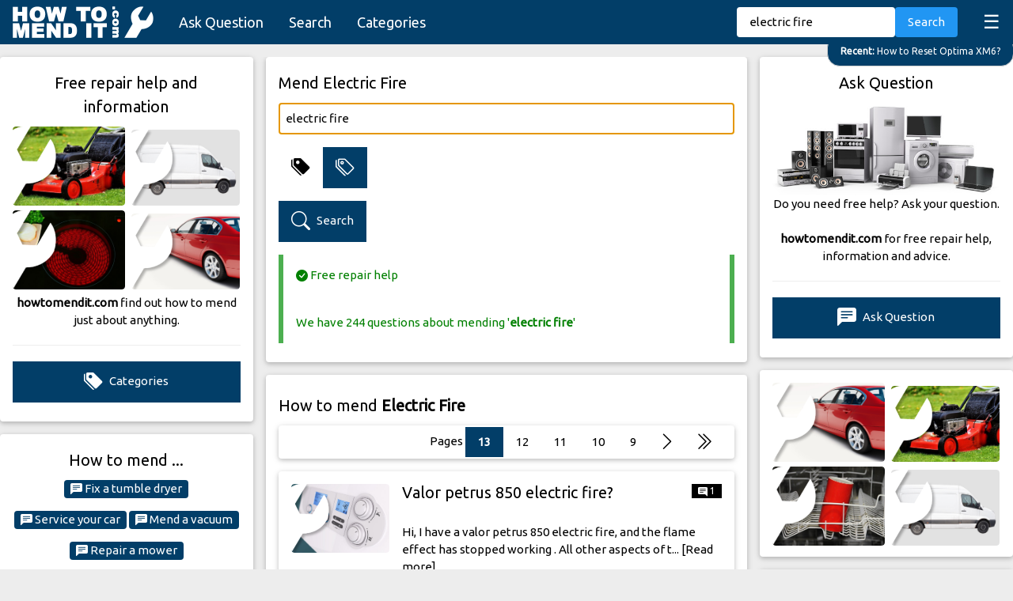

--- FILE ---
content_type: text/html; charset=UTF-8
request_url: https://howtomendit.com/search?keywords=electric+fire
body_size: 67456
content:




<!DOCTYPE html>
<html lang="en-GB">

<head>
    <title>electric fire - how to mend it .com</title>
    <meta name="keywords" content="mend electric fire,fix electric fire">
    <meta name="description" content="Get free repair help for electric fire - Find out how to mend it for free.">
    <meta charset="UTF-8">
    <meta name="viewport" content="width=device-width, initial-scale=1">
    <meta name="robots" content="index,follow">
    <link rel="stylesheet" href="css/w3.css">
    <link rel="stylesheet" href="css/style.css">
    <link rel="stylesheet" href="https://fonts.googleapis.com/css?family=Ubuntu&display=swap">
    <link rel="stylesheet" href="https://cdn.jsdelivr.net/npm/bootstrap-icons@1.10.5/font/bootstrap-icons.css">
    <link rel="canonical" href="https://howtomendit.com/search?keywords=electric+fire">    
    <script src='https://www.google.com/recaptcha/api.js' async defer></script>
    <script src="https://code.jquery.com/jquery-3.4.1.min.js"
        integrity="sha256-CSXorXvZcTkaix6Yvo6HppcZGetbYMGWSFlBw8HfCJo=" crossorigin="anonymous"></script>
    <script async src="https://pagead2.googlesyndication.com/pagead/js/adsbygoogle.js?client=ca-pub-2239394643468116"
     crossorigin="anonymous"></script>
</head>

<body>

    <div id="navBar" class="w3-bar w3-theme-d2" style="position: sticky; top:0; z-index: 100; height:56px;">
    <a href="." class="w3-bar-item w3-button w3-hover-white"><img src="images/logo_howtomendit.png" height="40" alt="how to mend it"></a>
    <div style="padding-top:7px;">
        <a href="askquestion" class="w3-bar-item w3-button w3-large w3-hide-medium w3-hide-small">Ask Question</a>
        <a href="search" class="w3-bar-item w3-button w3-large w3-hide-medium w3-hide-small">Search</a>
        <a href="categories" class="w3-bar-item w3-button w3-large w3-hide-medium w3-hide-small">Categories</a>
        <a href="javascript:void(0)" class="w3-bar-item w3-button w3-right w3-xlarge"
            style="transform: translateY(-5px);" onclick="funcMenuListClick()">&#9776;</a>
        <div class="w3-right w3-hide-medium w3-hide-large" style="transform: translateY(2px);">
            <a href="askquestion" class="w3-bar-item w3-button w3-medium" style="transform: translateY(-7px);"><i class="bi bi-plus-lg"></i></a>
            <a href="search" class="w3-bar-item w3-button w3-medium" style="transform: translateY(-7px);"><i class="bi bi-search"></i></a>
        </div>
    </div>
    <!-- Search -->
    <div class="w3-bar-item w3-right w3-hide-small" style="transform: translateY(-6px);">
        <form method="post" action="search" id="navSearch">
            <input type="text" class="w3-bar-item w3-input w3-round" style="width:200px" placeholder="Find make model"
                id="txtKeywords" name="txtKeywords" value="electric fire">
            <button id="btnSearch" type="submit" class="w3-bar-item w3-button w3-blue w3-round">Search</button>
        </form>
    </div>
</div>

<!-- Latest Question Tag. Latest question if new enough, or random one from last five -->

    <a href='answers?id=523322' class='w3-animate-top' id='tagLatest'><div class='w3-theme-d2 w3-right-align w3-round-xlarge w3-padding w3-hover-text-red w3-border' style='position:fixed; max-width: 95%; right:-1px; transform: translateY(-12px); z-index:10; white-space: nowrap; overflow: hidden; text-overflow: ellipsis;'>
    <small><strong>Recent: </strong>How to Reset Optima XM6?</small>
    </div></a>
    
<script>
    //Show hide tagLatest when scrolling
    $(document).scroll(function() {
        var y = $(this).scrollTop();
        if (y < 100 && $('#navLst').is(':visible')==false) $('#tagLatest').fadeIn();
        if (y > 100 && $('#tagLatest').is(':visible')) $('#tagLatest').fadeOut();
    });
</script>


<div id="navLst" class="w3-bar-block w3-theme-d2 w3-hide">
    <a href="." class="w3-bar-item w3-button w3-large">Home</a>
    <a href="askquestion" class="w3-bar-item w3-button w3-large"><strong>Ask Question</strong></a>
    <a href="search" class="w3-bar-item w3-button w3-large">Search</a>
    <a href="categories" class="w3-bar-item w3-button w3-large">Categories</a>
    <a href="mostrecent" class="w3-bar-item w3-button w3-large">Most Recent</a>
    <a href="unanswered" class="w3-bar-item w3-button w3-large">Unanswered</a>
    <a href="help" class="w3-bar-item w3-button w3-large">Help</a>
</div>


<!-- Menu List Button -->
<script>
    function funcMenuListClick() {
        var x = document.getElementById("navLst");
        if (x.className.indexOf("w3-show") == -1) {
            x.className += " w3-show";
            if ($('#tagLatest').is(':visible')==true) {$('#tagLatest').fadeOut();}
            $("html, body").animate({ scrollTop: 0 }, "slow");
        } else {
            if ($(this).scrollTop()==0) $('#tagLatest').fadeIn();
            x.className = x.className.replace(" w3-show", "");
            $("html, body").animate({ scrollTop: 0 }, "slow");
        }
    }
</script>


<!-- Google tag (gtag.js) -->
<script async src="https://www.googletagmanager.com/gtag/js?id=G-THK48FYBXZ"></script>
<script>
  window.dataLayer = window.dataLayer || [];
  function gtag(){dataLayer.push(arguments);}
  gtag('js', new Date());

  gtag('config', 'G-THK48FYBXZ');
</script>



    <!-- Page -->
    <div class="w3-row w3-margin-top w3-content">
        <!-- Left -->
        <div class="w3-quarter">
            <!-- About -->
            <div class="w3-card-2 w3-white w3-round w3-margin-bottom w3-hide-small">
                <div class="w3-padding w3-center">
                    <h2 class='w3-center'>Free repair help and information</h2>
        <div class='w3-cell-row' style='margin-top:8px;'>
            <div class='w3-cell'>
                <a href='questions?id=38' >
                    <div class='cat-image-wrapper'>
                        <img class='cat-image w3-image' src='images/category/0038.jpg' alt='Mend Garden Tools, Lawn Mowers'>
                    </div>
                </a>
            </div>
            <div style='width:8px;'></div>
            <div class='w3-cell'>
                <a href='questions?id=15'>
                    <div class='cat-image-wrapper'>
                        <img class='cat-image w3-image' src='images/category/0015.jpg' alt='Mend Vehicles, Vans'>
                    </div>
                </a>
            </div>
        </div>
        <div class='w3-cell-row' style='margin-top:-0px;'>
            <div class='w3-cell'>
                <a href='questions?id=56'>
                    <div class='cat-image-wrapper'>
                        <img class='cat-image w3-image' src='images/category/0056.jpg' alt='Mend Kitchen Appliances, Electric Cookers'>
                    </div>
                </a>
            </div>
            <div style='width:8px;'></div>
            <div class='w3-cell'>
                <a href='questions?id=6'>
                    <div class='cat-image-wrapper'>
                        <img class='cat-image w3-image' src='images/category/0006.jpg' alt='Mend Vehicles, Cars'>
                    </div>
                </a>
            </div>
        </div>                    <strong>howtomendit.com</strong> find out how to mend just about anything.
                    <hr>
                    <a href="categories" class="w3-button w3-theme-d2 w3-margin-bottom w3-block"><i
                            class="bi bi-tags-fill"></i> Categories</a>
                </div>
            </div>
            <!-- Popular -->
            <div class="w3-card-2 w3-white w3-round w3-margin-bottom w3-hide-small">
                <div class="w3-padding w3-center">
                    <h4 class="w3-center">How to mend ...</h4>
                    <a class='w3-tag w3-round w3-theme-d2 w3-hover-red w3-margin-bottom' href='questions?id=34'><i
                class='bi bi-chat-left-text-fill'></i> Fix a tumble dryer</a>
        <a class='w3-tag w3-round w3-theme-d2 w3-hover-red w3-margin-bottom' href='questions?id=6'><i
                class='bi bi-chat-left-text-fill'></i> Service your car</a>
        <a class='w3-tag w3-round w3-theme-d2 w3-hover-red w3-margin-bottom' href='questions?id=35'><i
                class='bi bi-chat-left-text-fill'></i> Mend a vacuum</a>
        <a class='w3-tag w3-round w3-theme-d2 w3-hover-red w3-margin-bottom' href='questions?id=38'><i
                class='bi bi-chat-left-text-fill'></i> Repair a mower</a>
        <a class='w3-tag w3-round w3-theme-d2 w3-hover-red w3-margin-bottom' href='questions?id=53'><i
                class='bi bi-chat-left-text-fill'></i> Fix my dishwasher</a>
        <a class='w3-tag w3-round w3-theme-d2 w3-hover-red w3-margin-bottom' href='questions?id=23'><i
                class='bi bi-chat-left-text-fill'></i> Mend your TV</a>                </div>
            </div>
            <!-- Latest Questions -->
            <div class="w3-card-2 w3-white w3-round w3-hide-small w3-margin-bottom">
                <div class="w3-padding">
                    <h4 class="w3-center">Latest Questions</h4>
                    
        <a href='answers?id=523322'>
            <div class='w3-card-2 w3-white w3-round w3-margin-bottom w3-hover-pale-red'>
                <div class='w3-row-padding w3-stretch'>
                    <div class='w3-col s3 w3-margin-bottom w3-margin-top'>
                        <div class='cat-image-wrapper'>
                            <img class='cat-image w3-image' src='images/category/0128.jpg' alt='Mend Security Systems, Home Alarm Systems'>
                        </div>
                    </div>
                    <div class='w3-col s9 w3-margin-top w3-margin-bottom' style='word-wrap: break-word;'>
                        <span class='w3-tag w3-small w3-right' style='max-height:18px !important'></span>
                        <span class='w3-tag w3-red w3-small w3-right'>Recent</span>
                        <h4 style='transform: translateY(-14px);'>How to Reset Optima XM6?</h4>
                        How do you reset the optima xm6 alarm, i know this is done by shorting out 2 terminals on the main board but i... [Read more]
                    </div>
                </div>
            </div>
        </a>
        
        <a href='answers?id=523321'>
            <div class='w3-card-2 w3-white w3-round w3-margin-bottom w3-hover-pale-red'>
                <div class='w3-row-padding w3-stretch'>
                    <div class='w3-col s3 w3-margin-bottom w3-margin-top'>
                        <div class='cat-image-wrapper'>
                            <img class='cat-image w3-image' src='images/category/0056.jpg' alt='Mend Kitchen Appliances, Electric Cookers'>
                        </div>
                    </div>
                    <div class='w3-col s9 w3-margin-top w3-margin-bottom' style='word-wrap: break-word;'>
                        <span class='w3-tag w3-small w3-right' style='max-height:18px !important'></span>
                        <span class='w3-tag w3-red w3-small w3-right'></span>
                        <h4 style='transform: translateY(-14px);'>Replacement cooktop?</h4>
                        i need to replace my delongi ceramic cooktop due to storm damage. It also has the words euro kera on cooktop. ... [Read more]
                    </div>
                </div>
            </div>
        </a>
        
        <a href='answers?id=523320'>
            <div class='w3-card-2 w3-white w3-round w3-margin-bottom w3-hover-pale-red'>
                <div class='w3-row-padding w3-stretch'>
                    <div class='w3-col s3 w3-margin-bottom w3-margin-top'>
                        <div class='cat-image-wrapper'>
                            <img class='cat-image w3-image' src='images/category/0020.jpg' alt='Mend cordless handset screen'>
                        </div>
                    </div>
                    <div class='w3-col s9 w3-margin-top w3-margin-bottom' style='word-wrap: break-word;'>
                        <span class='w3-tag w3-small w3-right' style='max-height:18px !important'></span>
                        <span class='w3-tag w3-red w3-small w3-right'></span>
                        <h4 style='transform: translateY(-14px);'>Fix blank screen in cordless hand set CLP99483?</h4>
                        fix blank screen in at&t clp99483

                    </div>
                </div>
            </div>
        </a>
                            <a href="categories" class="w3-button w3-theme-d2 w3-margin-bottom w3-block"><i
                            class="bi bi-tags-fill"></i> Categories</a>
                </div>
            </div>
        </div>


        <!-- Middle -->
        <div class="w3-half">
            <div class="w3-row">
                <div class="w3-rest">
                    <!-- Search Form -->
                    <div class="w3-card-2 w3-white w3-round w3-margin-bottom w3-margin-left w3-margin-right my-midcol">
                        <div class="w3-padding w3-display-container">
                            <script>
	$(document).ready(function(){
    	$("#frmSearch #txtKeywords").focus();

		
        //Show Category Selector
        $("#frmSearch #btnTags").click(function(e) {
			$("#frmSearch #btnTags").addClass("w3-theme-d2");
			$("#frmSearch #btnClearTags").removeClass("w3-theme-d2");
			$("#divOptions").show();
        });


		//Hide Category Selector
        $("#frmSearch #btnClearTags").click(function(e) {
			$("#cat").val(0);
			$("#selCategory").attr('cat-id',"0");
			$("#selCategory #btnDrop cat").text("Search all categories");
			$("#divOptions #chkAnswered").prop("checked", false);
			$("#frmSearch #btnTags").removeClass("w3-theme-d2");
			$("#frmSearch #btnClearTags").addClass("w3-theme-d2");
            $("#divOptions").hide();
        });


		//Show Options if value
		if ($("#selCategory").attr('cat-id')>0) {
			$("#frmSearch #btnTags").addClass("w3-theme-d2");
			$("#frmSearch #btnClearTags").removeClass("w3-theme-d2");
			$("#divOptions").show();
		}


		//Set correct state on Answered Checkbox (and show)	
		if ($("#divOptions #chkAnswered").data('state')==1) {
			$("#divOptions #chkAnswered").prop("checked", true);
			$("#frmSearch #btnTags").addClass("w3-theme-d2");
			$("#frmSearch #btnClearTags").removeClass("w3-theme-d2");
			$("#divOptions").show();
		}


    	//Form Search Submit button pressed
    	$("#frmSearch").submit(function(e) {
    		$("#cat").val($("#selCategory").attr('cat-id'));
			$("#lblHeading").text("Search");
    		$("#divStatement").hide();
    		$("#divSpinner").attr("hidden",false);
    	});


		//Show spinner when navBar Search, pagination, or Make is clicked
		$("#navBar #btnSearch, #divPagination a, #lstMake a").click(function(e) {
    		$("#divSpinner").attr("hidden",false);
		});
		

        //Auto select category based upon keywords entered
		var timeout = null;
		$("#frmSearch #txtKeywords").keyup( function(){
		    $("#divStatement").fadeOut();
            if ($("#selCategory").attr('cat-id')!=0) return; //Don't change selection if user has already made a selection
            clearTimeout(timeout);
		    timeout = setTimeout(function() {
				$txtKeywords=$("#frmSearch #txtKeywords").val();
				$.post("frm_common/get_category.php", { txtKeywords: $txtKeywords }, function(rtn) {
                    if (rtn) {
						$("#frmSearch #btnTags").addClass("w3-theme-d2");
						$("#frmSearch #btnClearTags").removeClass("w3-theme-d2");
						$("#selCategory #btnDrop cat").text($("#selCategory .w3-bar-item[id="+rtn+"]").text().substring($("#selCategory .w3-bar-item[id="+rtn+"]").text().indexOf(", ")+2, 100));
                        $("#selCategory").attr('cat-id',rtn);
						$("#divOptions").attr("hidden",false);
                    }
				});
		    }, 1000)
		});

	});
</script>


<h2 id="lblHeading">Mend Electric Fire</h2>
<form method="post" action="search" id="frmSearch">
    <input type="text" id="txtKeywords" name="txtKeywords" class="w3-input w3-border w3-round w3-margin-bottom" style="" placeholder="Enter make model and fault" value="electric fire">
    <i id="btnTags" class="bi bi-tags-fill w3-button" style="font-size:24px"></i><i id="btnClearTags" class="bi bi-tags w3-button w3-theme-d2" style="font-size:24px"></i>
		<div id="divOptions" class="w3-margin-bottom" hidden>
			In Category:<br>
			<script>
    // Dropdown
    function dropFunction() {
        var x = document.getElementById("myDIV");
        if (x.className.indexOf("w3-show") == -1) {
            x.className += " w3-show";
        } else {
            x.className = x.className.replace(" w3-show", "");
        }
    }

    // Filter
    function filterFunction() {
    var input, filter, ul, li, a, i;
    input = document.getElementById("myInput");
    filter = input.value.toUpperCase();
    div = document.getElementById("myDIV");
    a = div.getElementsByTagName("a");
    for (i = 0; i < a.length; i++) {
        txtValue = a[i].textContent || a[i].innerText;
        if (txtValue.toUpperCase().indexOf(filter) > -1) {
        a[i].style.display = "";
        } else {
        a[i].style.display = "none";
        }
    }
    }
</script>


<script>
    $(document).ready(function() {

        //Dropdown button clicked
        $("#selCategory #btnDrop").click(function(e){
            $("#myInput").focus();
            e.stopPropagation();
        });

        //List item clicked
        $("#selCategory a").click(function(e){
            e.preventDefault();
            $("#btnDrop cat").text($(this).text().substring($(this).text().indexOf(", ")+2, 100));
            $("#selCategory").attr('cat-id',$(this).attr("id"));
            dropFunction();
        });


        //Keypress
        $("#selCategory, #selCategory #myInput").keyup(function(e){
            //Enter key pressed when control has focus
            if(e.which == 13){
                dropFunction();
                $("#myInput").focus();
            }
        });
});
</script>



            <div id='selCategory' class='w3-dropdown-click' tabindex='-1' cat-id='' style='width:100%; max-width: 420px;'>
                <div id='btnDrop' class='w3-button w3-theme-d2' onclick='dropFunction()' tabindex='0' style='width:100%; max-width: 420px; text-align: left;'><cat>Search all categories</cat> <i
                    class='bi bi-caret-down-fill w3-large w3-right'></i></div>
                <div class='w3-dropdown-content w3-bar-block w3-card w3-light-grey' id='myDIV'>
                    <input class='w3-input w3-padding' type='text' placeholder='Search...' id='myInput' tabindex='0' onkeyup='filterFunction()'>
                    <div style='height: 300px; overflow-y: scroll;' tabindex='0'>
                    <a class='w3-bar-item w3-button w3-large' href='#' id='64'>Audio, Audio Systems</a><a class='w3-bar-item w3-button w3-large' href='#' id='27'>Audio, Cassette Players</a><a class='w3-bar-item w3-button w3-large' href='#' id='26'>Audio, CD Players</a><a class='w3-bar-item w3-button w3-large' href='#' id='54'>Audio, In-Car Audio</a><a class='w3-bar-item w3-button w3-large' href='#' id='28'>Audio, Minidisc Players</a><a class='w3-bar-item w3-button w3-large' href='#' id='25'>Audio, MP3 Players</a><a class='w3-bar-item w3-button w3-large' href='#' id='41'>Bathroom Appliances, Baths and Showers</a><a class='w3-bar-item w3-button w3-large' href='#' id='155'>Bathroom Appliances, Electric Shavers/Razors</a><a class='w3-bar-item w3-button w3-large' href='#' id='156'>Bathroom Appliances, Electric Toothbrushes</a><a class='w3-bar-item w3-button w3-large' href='#' id='157'>Bathroom Appliances, Hair Straighteners</a><a class='w3-bar-item w3-button w3-large' href='#' id='82'>Bathroom Appliances, Hairdryers</a><a class='w3-bar-item w3-button w3-large' href='#' id='129'>Boats, Powerboats</a><a class='w3-bar-item w3-button w3-large' href='#' id='130'>Boats, Yachts</a><a class='w3-bar-item w3-button w3-large' href='#' id='79'>Breakables, Chinaware and Porcelain</a><a class='w3-bar-item w3-button w3-large' href='#' id='78'>Breakables, Glassware</a><a class='w3-bar-item w3-button w3-large' href='#' id='162'>Breakables, Jewellery</a><a class='w3-bar-item w3-button w3-large' href='#' id='9'>Cameras, Digital Cameras</a><a class='w3-bar-item w3-button w3-large' href='#' id='10'>Cameras, Film Cameras</a><a class='w3-bar-item w3-button w3-large' href='#' id='11'>Cameras, Video Cameras</a><a class='w3-bar-item w3-button w3-large' href='#' id='50'>Cameras, Webcams</a><a class='w3-bar-item w3-button w3-large' href='#' id='125'>Clocks and Watches, Wall Clocks</a><a class='w3-bar-item w3-button w3-large' href='#' id='123'>Clocks and Watches, Wrist Watches</a><a class='w3-bar-item w3-button w3-large' href='#' id='87'>Clothing, General Clothing</a><a class='w3-bar-item w3-button w3-large' href='#' id='138'>Clothing, Shoes</a><a class='w3-bar-item w3-button w3-large' href='#' id='51'>Computers, Computer Hardware</a><a class='w3-bar-item w3-button w3-large' href='#' id='132'>Computers, Computer Monitors</a><a class='w3-bar-item w3-button w3-large' href='#' id='4'>Computers, Desktop PCs</a><a class='w3-bar-item w3-button w3-large' href='#' id='3'>Computers, Notebooks/Laptop PCs</a><a class='w3-bar-item w3-button w3-large' href='#' id='52'>Computers, Printers</a><a class='w3-bar-item w3-button w3-large' href='#' id='7'>Computers, Scanners</a><a class='w3-bar-item w3-button w3-large' href='#' id='2'>Computers, Tablet PCs</a><a class='w3-bar-item w3-button w3-large' href='#' id='1'>Computers, Virus Removal</a><a class='w3-bar-item w3-button w3-large' href='#' id='105'>Cooling, Dehumidifiers</a><a class='w3-bar-item w3-button w3-large' href='#' id='104'>Cooling, Electric Fans</a><a class='w3-bar-item w3-button w3-large' href='#' id='103'>Cooling, Portable Air Conditioners</a><a class='w3-bar-item w3-button w3-large' href='#' id='161'>D.I.Y, D.I.Y Tools</a><a class='w3-bar-item w3-button w3-large' href='#' id='14'>D.I.Y, Decorating</a><a class='w3-bar-item w3-button w3-large' href='#' id='122'>D.I.Y, Gardening</a><a class='w3-bar-item w3-button w3-large' href='#' id='46'>D.I.Y, General D.I.Y</a><a class='w3-bar-item w3-button w3-large' href='#' id='135'>D.I.Y, Lighting</a><a class='w3-bar-item w3-button w3-large' href='#' id='141'>D.I.Y, Plumbing</a><a class='w3-bar-item w3-button w3-large' href='#' id='111'>D.I.Y, Roofing</a><a class='w3-bar-item w3-button w3-large' href='#' id='134'>D.I.Y, Switches and Sockets</a><a class='w3-bar-item w3-button w3-large' href='#' id='102'>D.I.Y, Toilets</a><a class='w3-bar-item w3-button w3-large' href='#' id='42'>D.I.Y, Windows and Doors</a><a class='w3-bar-item w3-button w3-large' href='#' id='150'>Furnishings, Blinds</a><a class='w3-bar-item w3-button w3-large' href='#' id='149'>Furnishings, Curtains</a><a class='w3-bar-item w3-button w3-large' href='#' id='151'>Furnishings, Laminate Flooring</a><a class='w3-bar-item w3-button w3-large' href='#' id='154'>Furniture, Cabinets and Cupboards</a><a class='w3-bar-item w3-button w3-large' href='#' id='112'>Furniture, Chairs</a><a class='w3-bar-item w3-button w3-large' href='#' id='137'>Furniture, Garden Furniture</a><a class='w3-bar-item w3-button w3-large' href='#' id='147'>Furniture, Kitchen Units</a><a class='w3-bar-item w3-button w3-large' href='#' id='114'>Furniture, Tables</a><a class='w3-bar-item w3-button w3-large' href='#' id='63'>Garden Tools, Chainsaws</a><a class='w3-bar-item w3-button w3-large' href='#' id='62'>Garden Tools, Grass Trimmers</a><a class='w3-bar-item w3-button w3-large' href='#' id='61'>Garden Tools, Hedge Trimmers</a><a class='w3-bar-item w3-button w3-large' href='#' id='152'>Garden Tools, Irrigation Systems</a><a class='w3-bar-item w3-button w3-large' href='#' id='38'>Garden Tools, Lawn Mowers</a><a class='w3-bar-item w3-button w3-large' href='#' id='74'>Heating, Convector Heaters</a><a class='w3-bar-item w3-button w3-large' href='#' id='72'>Heating, Fan Heaters</a><a class='w3-bar-item w3-button w3-large' href='#' id='45'>Heating, Home Heating Systems</a><a class='w3-bar-item w3-button w3-large' href='#' id='73'>Heating, Oil Filled Radiators</a><a class='w3-bar-item w3-button w3-large' href='#' id='158'>Household Appliances, Knitting Machines</a><a class='w3-bar-item w3-button w3-large' href='#' id='92'>Household Appliances, Sewing Machines</a><a class='w3-bar-item w3-button w3-large' href='#' id='165'>Household Appliances, Stairlifts</a><a class='w3-bar-item w3-button w3-large' href='#' id='94'>Household Appliances, Steam Cleaners</a><a class='w3-bar-item w3-button w3-large' href='#' id='70'>Household Appliances, Steam Irons</a><a class='w3-bar-item w3-button w3-large' href='#' id='34'>Household Appliances, Tumble Dryers</a><a class='w3-bar-item w3-button w3-large' href='#' id='35'>Household Appliances, Vacuum Cleaners</a><a class='w3-bar-item w3-button w3-large' href='#' id='40'>Household Appliances, Washing Machines</a><a class='w3-bar-item w3-button w3-large' href='#' id='96'>Kitchen Appliances, Blenders/Mixers</a><a class='w3-bar-item w3-button w3-large' href='#' id='88'>Kitchen Appliances, Breadmakers</a><a class='w3-bar-item w3-button w3-large' href='#' id='95'>Kitchen Appliances, Coffee Machines</a><a class='w3-bar-item w3-button w3-large' href='#' id='164'>Kitchen Appliances, Cooker Hoods</a><a class='w3-bar-item w3-button w3-large' href='#' id='53'>Kitchen Appliances, Dishwashers</a><a class='w3-bar-item w3-button w3-large' href='#' id='56'>Kitchen Appliances, Electric Cookers</a><a class='w3-bar-item w3-button w3-large' href='#' id='60'>Kitchen Appliances, Electric Kettles</a><a class='w3-bar-item w3-button w3-large' href='#' id='86'>Kitchen Appliances, Food Processors</a><a class='w3-bar-item w3-button w3-large' href='#' id='58'>Kitchen Appliances, Freezers</a><a class='w3-bar-item w3-button w3-large' href='#' id='98'>Kitchen Appliances, Fryers</a><a class='w3-bar-item w3-button w3-large' href='#' id='57'>Kitchen Appliances, Gas Cookers</a><a class='w3-bar-item w3-button w3-large' href='#' id='97'>Kitchen Appliances, Juicers</a><a class='w3-bar-item w3-button w3-large' href='#' id='76'>Kitchen Appliances, Microwaves</a><a class='w3-bar-item w3-button w3-large' href='#' id='59'>Kitchen Appliances, Refrigerators</a><a class='w3-bar-item w3-button w3-large' href='#' id='71'>Kitchen Appliances, Toasters</a><a class='w3-bar-item w3-button w3-large' href='#' id='143'>Kitchen Appliances, Waste Disposal Units</a><a class='w3-bar-item w3-button w3-large' href='#' id='80'>Leisure Equipment, Bicycles</a><a class='w3-bar-item w3-button w3-large' href='#' id='159'>Leisure Equipment, Camping Equipment</a><a class='w3-bar-item w3-button w3-large' href='#' id='145'>Leisure Equipment, Fishing Gear</a><a class='w3-bar-item w3-button w3-large' href='#' id='81'>Leisure Equipment, Gym/Fitness Equipment</a><a class='w3-bar-item w3-button w3-large' href='#' id='148'>Leisure Equipment, Skiing Gear</a><a class='w3-bar-item w3-button w3-large' href='#' id='160'>Leisure Equipment, Sports Equipment</a><a class='w3-bar-item w3-button w3-large' href='#' id='115'>Memory, Memory Cards</a><a class='w3-bar-item w3-button w3-large' href='#' id='119'>Memory, USB Pen Drives</a><a class='w3-bar-item w3-button w3-large' href='#' id='108'>Musical Instruments, Drums</a><a class='w3-bar-item w3-button w3-large' href='#' id='142'>Musical Instruments, Flutes</a><a class='w3-bar-item w3-button w3-large' href='#' id='106'>Musical Instruments, Guitars</a><a class='w3-bar-item w3-button w3-large' href='#' id='139'>Musical Instruments, Pianos</a><a class='w3-bar-item w3-button w3-large' href='#' id='107'>Musical Instruments, Violins</a><a class='w3-bar-item w3-button w3-large' href='#' id='144'>Navigation, Satellite Navigation</a><a class='w3-bar-item w3-button w3-large' href='#' id='121'>Office Appliances, Cash Registers</a><a class='w3-bar-item w3-button w3-large' href='#' id='163'>Office Appliances, Document Laminators</a><a class='w3-bar-item w3-button w3-large' href='#' id='43'>Office Appliances, Document Shredders</a><a class='w3-bar-item w3-button w3-large' href='#' id='84'>Office Appliances, Fax Machines</a><a class='w3-bar-item w3-button w3-large' href='#' id='83'>Office Appliances, Photocopiers</a><a class='w3-bar-item w3-button w3-large' href='#' id='77'>Power Tools, Angle Grinders</a><a class='w3-bar-item w3-button w3-large' href='#' id='67'>Power Tools, Circular Saws</a><a class='w3-bar-item w3-button w3-large' href='#' id='65'>Power Tools, Drills</a><a class='w3-bar-item w3-button w3-large' href='#' id='69'>Power Tools, Electric Screwdrivers</a><a class='w3-bar-item w3-button w3-large' href='#' id='68'>Power Tools, Jigsaws</a><a class='w3-bar-item w3-button w3-large' href='#' id='66'>Power Tools, Sanders</a><a class='w3-bar-item w3-button w3-large' href='#' id='127'>Security Systems, Car Alarm Systems</a><a class='w3-bar-item w3-button w3-large' href='#' id='128'>Security Systems, Home Alarm Systems</a><a class='w3-bar-item w3-button w3-large' href='#' id='5'>Software, Anti-Virus</a><a class='w3-bar-item w3-button w3-large' href='#' id='18'>Software, Application Development</a><a class='w3-bar-item w3-button w3-large' href='#' id='29'>Software, Backup</a><a class='w3-bar-item w3-button w3-large' href='#' id='32'>Software, Databases</a><a class='w3-bar-item w3-button w3-large' href='#' id='33'>Software, email</a><a class='w3-bar-item w3-button w3-large' href='#' id='31'>Software, Firewalls</a><a class='w3-bar-item w3-button w3-large' href='#' id='110'>Software, FTP Servers</a><a class='w3-bar-item w3-button w3-large' href='#' id='30'>Software, Graphic Design</a><a class='w3-bar-item w3-button w3-large' href='#' id='39'>Software, Instant Messaging</a><a class='w3-bar-item w3-button w3-large' href='#' id='37'>Software, Internet Browsers</a><a class='w3-bar-item w3-button w3-large' href='#' id='99'>Software, Media Players</a><a class='w3-bar-item w3-button w3-large' href='#' id='17'>Software, Operating Systems</a><a class='w3-bar-item w3-button w3-large' href='#' id='109'>Software, Web Servers</a><a class='w3-bar-item w3-button w3-large' href='#' id='44'>Software, Web Site Design</a><a class='w3-bar-item w3-button w3-large' href='#' id='48'>Software, Word Processors</a><a class='w3-bar-item w3-button w3-large' href='#' id='146'>Telephones, Answering Machines</a><a class='w3-bar-item w3-button w3-large' href='#' id='21'>Telephones, Corded Phones</a><a class='w3-bar-item w3-button w3-large' href='#' id='20'>Telephones, Cordless Phones</a><a class='w3-bar-item w3-button w3-large' href='#' id='19'>Telephones, Mobile Phones</a><a class='w3-bar-item w3-button w3-large' href='#' id='140'>Telephones, VOIP Phones</a><a class='w3-bar-item w3-button w3-large' href='#' id='47'>Toys, Games Consoles</a><a class='w3-bar-item w3-button w3-large' href='#' id='90'>Vehicles, Caravans/Motorhomes</a><a class='w3-bar-item w3-button w3-large' href='#' id='6'>Vehicles, Cars</a><a class='w3-bar-item w3-button w3-large' href='#' id='16'>Vehicles, Lorries/Trucks</a><a class='w3-bar-item w3-button w3-large' href='#' id='89'>Vehicles, Mobile Homes</a><a class='w3-bar-item w3-button w3-large' href='#' id='85'>Vehicles, Motorcycles</a><a class='w3-bar-item w3-button w3-large' href='#' id='49'>Vehicles, Tractors</a><a class='w3-bar-item w3-button w3-large' href='#' id='91'>Vehicles, Trailers</a><a class='w3-bar-item w3-button w3-large' href='#' id='15'>Vehicles, Vans</a><a class='w3-bar-item w3-button w3-large' href='#' id='8'>Video, Cassette Recorders</a><a class='w3-bar-item w3-button w3-large' href='#' id='101'>Video, DTT Receivers</a><a class='w3-bar-item w3-button w3-large' href='#' id='12'>Video, DVD Players</a><a class='w3-bar-item w3-button w3-large' href='#' id='126'>Video, Film Projectors</a><a class='w3-bar-item w3-button w3-large' href='#' id='153'>Video, MP4 Players</a><a class='w3-bar-item w3-button w3-large' href='#' id='100'>Video, Satellite Receivers</a><a class='w3-bar-item w3-button w3-large' href='#' id='23'>Video, Televisions</a><a class='w3-bar-item w3-button w3-large' href='#' id='113'>Video, Video Projectors</a>         
                    </div>
                </div>
            </div>
        <br>
			<input type="hidden" id="cat" name="cat" value="">
			<input class="w3-check" type="checkbox" id="chkAnswered" name="chkAnswered" data-state="0">
			<label for="chkAnswered">Answered Questions Only</label>
		</div>
	<button style="display:block;" type="submit" class="w3-button w3-theme-d2 w3-margin-top w3-margin-bottom"><i class="bi bi-search"></i> Search</button>
</form>
<div id="divSpinner" class="w3-display-topmiddle w3-margin-top" hidden><img src ="images/spinner.png" class="w3-spin" alt="Loading"></div>
<div id='divStatement' class='w3-panel w3-leftbar w3-rightbar w3-border-green w3-margin-bottom' id='msgOK' style='color: green;'>
            <p><i class='bi bi-check-circle-fill' style='vertical-align: middle;'></i> Free repair help</br></br><p id='txtMessage'> We have 244 questions about mending '<strong>electric fire</strong>'</p></div>                        </div>
                    </div>
                    <!-- Search Results -->
                    <div class="w3-card-2 w3-white w3-round w3-margin-bottom w3-margin-left w3-margin-right my-midcol">
                        <div class="w3-padding">
                            <!-- Search Results Cards -->
                            <h1 class='w3-margin-top'>How to mend <strong>Electric Fire</strong></h1><div class='w3-card-2 w3-white w3-round w3-margin-bottom w3-right-align'><div id='divPagination' class='w3-margin-right'>Pages <a href='search?keywords=electric+fire&page=13' class='w3-button w3-theme-d2'><strong>13</strong></a><a href='search?keywords=electric+fire&page=12' class='w3-button w3-hide-small'>12</a><a href='search?keywords=electric+fire&page=11' class='w3-button w3-hide-small'>11</a><a href='search?keywords=electric+fire&page=10' class='w3-button w3-hide-small'>10</a><a href='search?keywords=electric+fire&page=9' class='w3-button w3-hide-small'>9</a><a href='search?keywords=electric+fire&page=12' class='w3-button'><i class='bi bi-chevron-right'></i></a><a href='search?keywords=electric+fire&page=1' class='w3-button'><i class='bi bi-chevron-double-right'></i></a></div></div>
    <a href='answers?id=522326'>
        <div class='w3-card-2 w3-white w3-round w3-margin-bottom w3-hover-pale-red'>
            <div class='w3-row-padding w3-stretch'>
                <div class='w3-col s3 w3-margin-bottom w3-margin-top'>
                    <div class='cat-image-wrapper'>
                      <img class='cat-image w3-image' src='images/category/0045.jpg' alt='Mend stopped working advise'>
                    </div>
                </div>
                <div class='w3-col s9 w3-margin-top w3-margin-bottom' style='word-wrap: break-word;'>
                    <span class='w3-tag w3-small w3-right' style='max-height:18px !important'><i class='bi bi-chat-right-text-fill'></i> 1</span>
                    <span class='w3-tag w3-red w3-small w3-right'></span>
                    <h4 style='transform: translateY(-14px);'>Valor petrus 850 electric fire?</h4>
                    Hi, I have a valor petrus 850 electric fire, and the flame effect has stopped working . All other aspects of t... [Read more]
                </div>
            </div>
        </div>
    </a>
    
    <a href='answers?id=521347'>
        <div class='w3-card-2 w3-white w3-round w3-margin-bottom w3-hover-pale-red'>
            <div class='w3-row-padding w3-stretch'>
                <div class='w3-col s3 w3-margin-bottom w3-margin-top'>
                    <div class='cat-image-wrapper'>
                      <img class='cat-image w3-image' src='images/category/0056.jpg' alt='Mend working lights work'>
                    </div>
                </div>
                <div class='w3-col s9 w3-margin-top w3-margin-bottom' style='word-wrap: break-word;'>
                    <span class='w3-tag w3-small w3-right' style='max-height:18px !important'></span>
                    <span class='w3-tag w3-red w3-small w3-right'></span>
                    <h4 style='transform: translateY(-14px);'>How can I repair my Rangemaster Toledo 110 - all electric?</h4>
                    Rangemaster Toledo 110 - all electric.
Both ovens have stopped working.  Lights work OK and the grill in the ... [Read more]
                </div>
            </div>
        </div>
    </a>
    <div class='w3-center w3-margin-bottom'><script async src="https://pagead2.googlesyndication.com/pagead/js/adsbygoogle.js"></script>
<!-- horizontal responsive -->
<ins class="adsbygoogle"
     style="display:block"
     data-ad-client="ca-pub-2239394643468116"
     data-ad-slot="3058059322"
     data-ad-format="auto"
     data-full-width-responsive="true"></ins>
<script>
     (adsbygoogle = window.adsbygoogle || []).push({});
</script></div>
    <a href='answers?id=520267'>
        <div class='w3-card-2 w3-white w3-round w3-margin-bottom w3-hover-pale-red'>
            <div class='w3-row-padding w3-stretch'>
                <div class='w3-col s3 w3-margin-bottom w3-margin-top'>
                    <div class='cat-image-wrapper'>
                      <img class='cat-image w3-image' src='images/category/0072.jpg' alt='Mend fire remote apart'>
                    </div>
                </div>
                <div class='w3-col s9 w3-margin-top w3-margin-bottom' style='word-wrap: break-word;'>
                    <span class='w3-tag w3-small w3-right' style='max-height:18px !important'><i class='bi bi-chat-right-text-fill'></i> 3</span>
                    <span class='w3-tag w3-red w3-small w3-right'></span>
                    <h4 style='transform: translateY(-14px);'>Flamerite electric fire?</h4>
                    I have a Flamerite electric fire with a Type F01 remote. How do I replace the battery please as I cannot get t... [Read more]
                </div>
            </div>
        </div>
    </a>
    
    <a href='answers?id=519905'>
        <div class='w3-card-2 w3-white w3-round w3-margin-bottom w3-hover-pale-red'>
            <div class='w3-row-padding w3-stretch'>
                <div class='w3-col s3 w3-margin-bottom w3-margin-top'>
                    <div class='cat-image-wrapper'>
                      <img class='cat-image w3-image' src='images/category/0072.jpg' alt='Mend change bulb electric'>
                    </div>
                </div>
                <div class='w3-col s9 w3-margin-top w3-margin-bottom' style='word-wrap: break-word;'>
                    <span class='w3-tag w3-small w3-right' style='max-height:18px !important'></span>
                    <span class='w3-tag w3-red w3-small w3-right'></span>
                    <h4 style='transform: translateY(-14px);'>How do I change the bulb?</h4>
                    How do I change the bulb on my be modern detroit electric fire?
                </div>
            </div>
        </div>
    </a>
    <div class='w3-card-2 w3-white w3-round w3-margin-bottom w3-right-align'><div id='divPagination' class='w3-margin-right'>Pages <a href='search?keywords=electric+fire&page=13' class='w3-button w3-theme-d2'><strong>13</strong></a><a href='search?keywords=electric+fire&page=12' class='w3-button w3-hide-small'>12</a><a href='search?keywords=electric+fire&page=11' class='w3-button w3-hide-small'>11</a><a href='search?keywords=electric+fire&page=10' class='w3-button w3-hide-small'>10</a><a href='search?keywords=electric+fire&page=9' class='w3-button w3-hide-small'>9</a><a href='search?keywords=electric+fire&page=12' class='w3-button'><i class='bi bi-chevron-right'></i></a><a href='search?keywords=electric+fire&page=1' class='w3-button'><i class='bi bi-chevron-double-right'></i></a></div></div><div class='w3-card-2 w3-white w3-round w3-margin-bottom w3-padding my-midcol'><h4 class'w3-left-align'>Try searching for...</h4><div class='w3-center'><a href='search?keywords=stopped+working+advise' class='w3-tag w3-round w3-theme-d2 w3-hover-red' style='margin:4px'><i class='bi bi-search' style='margin-right:4px;'></i>Stopped Working Advise</a><a href='search?keywords=working+lights+work' class='w3-tag w3-round w3-theme-d2 w3-hover-red' style='margin:4px'><i class='bi bi-search' style='margin-right:4px;'></i>Working Lights Work</a><a href='search?keywords=fire+remote+apart' class='w3-tag w3-round w3-theme-d2 w3-hover-red' style='margin:4px'><i class='bi bi-search' style='margin-right:4px;'></i>Fire Remote Apart</a><a href='search?keywords=change+bulb+electric' class='w3-tag w3-round w3-theme-d2 w3-hover-red' style='margin:4px'><i class='bi bi-search' style='margin-right:4px;'></i>Change Bulb Electric</a></div></div>                        </div>
                    </div>
                    <!-- Random Questions -->
                    <div class='w3-margin-left w3-margin-right w3-margin-bottom w3-xhide-small my-midcol'><div class='w3-cell-row' style='margin-bottom: 5px;'><a href='answers?id=523299' class='w3-cell w3-container w3-card-2 w3-round w3-white w3-hover-pale-red w3-center' style='width:33%;word-break:break-word;'>
            <div class='w3-margin-bottom w3-margin-top'>
                <div class='cat-image-wrapper'>
                    <img class='cat-image w3-image' src='images/category/0092.jpg' alt='Mend Household Appliances, Sewing Machines'>
                </div>
            </div>
            <p>Singer 188K1 presser bar stuck?</p>
            </a>
            <div style='width:5px !important;'></div><a href='answers?id=523262' class='w3-cell w3-container w3-card-2 w3-round w3-white w3-hover-pale-red w3-center' style='width:33%;word-break:break-word;'>
            <div class='w3-margin-bottom w3-margin-top'>
                <div class='cat-image-wrapper'>
                    <img class='cat-image w3-image' src='images/category/0092.jpg' alt='Mend Household Appliances, Sewing Machines'>
                </div>
            </div>
            <p>Delta NM 902?</p>
            </a>
            <div style='width:5px !important;'></div><a href='answers?id=523301' class='w3-cell w3-container w3-card-2 w3-round w3-white w3-hover-pale-red w3-center' style='width:33%;word-break:break-word;'>
            <div class='w3-margin-bottom w3-margin-top'>
                <div class='cat-image-wrapper'>
                    <img class='cat-image w3-image' src='images/category/0015.jpg' alt='Mend engine lights start'>
                </div>
            </div>
            <p>No dash lights?</p>
            </a>
            </div><div class='w3-cell-row' style='margin-bottom: 5px;'><a href='answers?id=523313' class='w3-cell w3-container w3-card-2 w3-round w3-white w3-hover-pale-red w3-center' style='width:33%;word-break:break-word;'>
            <div class='w3-margin-bottom w3-margin-top'>
                <div class='cat-image-wrapper'>
                    <img class='cat-image w3-image' src='images/category/0054.jpg' alt='Mend Audio, In-Car Audio'>
                </div>
            </div>
            <p>Bluetooth stopped working?</p>
            </a>
            <div style='width:5px !important;'></div><a href='answers?id=523256' class='w3-cell w3-container w3-card-2 w3-round w3-white w3-hover-pale-red w3-center' style='width:33%;word-break:break-word;'>
            <div class='w3-margin-bottom w3-margin-top'>
                <div class='cat-image-wrapper'>
                    <img class='cat-image w3-image' src='images/category/0040.jpg' alt='Mend Household Appliances, Washing Machines'>
                </div>
            </div>
            <p>Coupling remove?</p>
            </a>
            <div style='width:5px !important;'></div><a href='answers?id=523289' class='w3-cell w3-container w3-card-2 w3-round w3-white w3-hover-pale-red w3-center' style='width:33%;word-break:break-word;'>
            <div class='w3-margin-bottom w3-margin-top'>
                <div class='cat-image-wrapper'>
                    <img class='cat-image w3-image' src='images/category/0074.jpg' alt='Mend potterton gas fire'>
                </div>
            </div>
            <p>Potterton ledger super gas fire?</p>
            </a>
            </div><div class='w3-cell-row' style='margin-bottom: 5px;'><a href='answers?id=523282' class='w3-cell w3-container w3-card-2 w3-round w3-white w3-hover-pale-red w3-center' style='width:33%;word-break:break-word;'>
            <div class='w3-margin-bottom w3-margin-top'>
                <div class='cat-image-wrapper'>
                    <img class='cat-image w3-image' src='images/category/0128.jpg' alt='Mend house alarm optima'>
                </div>
            </div>
            <p>How long does house alarm go for?</p>
            </a>
            <div style='width:5px !important;'></div><a href='answers?id=523215' class='w3-cell w3-container w3-card-2 w3-round w3-white w3-hover-pale-red w3-center' style='width:33%;word-break:break-word;'>
            <div class='w3-margin-bottom w3-margin-top'>
                <div class='cat-image-wrapper'>
                    <img class='cat-image w3-image' src='images/category/0062.jpg' alt='Mend petrol trimmer replacement'>
                </div>
            </div>
            <p>Where to buy mt270x petrol cap?</p>
            </a>
            <div style='width:5px !important;'></div><a href='answers?id=523271' class='w3-cell w3-container w3-card-2 w3-round w3-white w3-hover-pale-red w3-center' style='width:33%;word-break:break-word;'>
            <div class='w3-margin-bottom w3-margin-top'>
                <div class='cat-image-wrapper'>
                    <img class='cat-image w3-image' src='images/category/0121.jpg' alt='Mend Office Appliances, Cash Registers'>
                </div>
            </div>
            <p>How change tax rate Sanyo ecr 360?</p>
            </a>
            </div><div class='w3-cell-row' style='margin-bottom: 5px;'><a href='answers?id=523290' class='w3-cell w3-container w3-card-2 w3-round w3-white w3-hover-pale-red w3-center' style='width:33%;word-break:break-word;'>
            <div class='w3-margin-bottom w3-margin-top'>
                <div class='cat-image-wrapper'>
                    <img class='cat-image w3-image' src='images/category/0058.jpg' alt='Mend Kitchen Appliances, Freezers'>
                </div>
            </div>
            <p>Bosch fridge freezer kgn34nweag /01?</p>
            </a>
            <div style='width:5px !important;'></div><a href='answers?id=523286' class='w3-cell w3-container w3-card-2 w3-round w3-white w3-hover-pale-red w3-center' style='width:33%;word-break:break-word;'>
            <div class='w3-margin-bottom w3-margin-top'>
                <div class='cat-image-wrapper'>
                    <img class='cat-image w3-image' src='images/category/0058.jpg' alt='Mend Kitchen Appliances, Freezers'>
                </div>
            </div>
            <p>How to  fix f02 code?</p>
            </a>
            <div style='width:5px !important;'></div><a href='answers?id=523260' class='w3-cell w3-container w3-card-2 w3-round w3-white w3-hover-pale-red w3-center' style='width:33%;word-break:break-word;'>
            <div class='w3-margin-bottom w3-margin-top'>
                <div class='cat-image-wrapper'>
                    <img class='cat-image w3-image' src='images/category/0019.jpg' alt='Mend Telephones, Mobile Phones'>
                </div>
            </div>
            <p>Power of USB C chargers?</p>
            </a>
            </div><div class='w3-cell-row' style='margin-bottom: 5px;'><a href='answers?id=523294' class='w3-cell w3-container w3-card-2 w3-round w3-white w3-hover-pale-red w3-center' style='width:33%;word-break:break-word;'>
            <div class='w3-margin-bottom w3-margin-top'>
                <div class='cat-image-wrapper'>
                    <img class='cat-image w3-image' src='images/category/0057.jpg' alt='Mend rangemaster oven main'>
                </div>
            </div>
            <p>Rangemaster 110?</p>
            </a>
            <div style='width:5px !important;'></div><a href='answers?id=523213' class='w3-cell w3-container w3-card-2 w3-round w3-white w3-hover-pale-red w3-center' style='width:33%;word-break:break-word;'>
            <div class='w3-margin-bottom w3-margin-top'>
                <div class='cat-image-wrapper'>
                    <img class='cat-image w3-image' src='images/category/0035.jpg' alt='Mend Household Appliances, Vacuum Cleaners'>
                </div>
            </div>
            <p>Miele Vacuum cleaner?</p>
            </a>
            <div style='width:5px !important;'></div><a href='answers?id=523265' class='w3-cell w3-container w3-card-2 w3-round w3-white w3-hover-pale-red w3-center' style='width:33%;word-break:break-word;'>
            <div class='w3-margin-bottom w3-margin-top'>
                <div class='cat-image-wrapper'>
                    <img class='cat-image w3-image' src='images/category/0043.jpg' alt='Mend Office Appliances, Document Shredders'>
                </div>
            </div>
            <p>How can I fix my Fellowes T7CM shredder?</p>
            </a>
            </div><div class='w3-cell-row' style='margin-bottom: 5px;'><a href='answers?id=523292' class='w3-cell w3-container w3-card-2 w3-round w3-white w3-hover-pale-red w3-center' style='width:33%;word-break:break-word;'>
            <div class='w3-margin-bottom w3-margin-top'>
                <div class='cat-image-wrapper'>
                    <img class='cat-image w3-image' src='images/category/0006.jpg' alt='Mend Ford Ka Spare Wheel'>
                </div>
            </div>
            <p>Rain water getting in my Ford Ka?</p>
            </a>
            <div style='width:5px !important;'></div><a href='answers?id=523307' class='w3-cell w3-container w3-card-2 w3-round w3-white w3-hover-pale-red w3-center' style='width:33%;word-break:break-word;'>
            <div class='w3-margin-bottom w3-margin-top'>
                <div class='cat-image-wrapper'>
                    <img class='cat-image w3-image' src='images/category/0095.jpg' alt='Mend Kitchen Appliances, Coffee Machines'>
                </div>
            </div>
            <p>I need a user manual?</p>
            </a>
            <div style='width:5px !important;'></div><a href='answers?id=523300' class='w3-cell w3-container w3-card-2 w3-round w3-white w3-hover-pale-red w3-center' style='width:33%;word-break:break-word;'>
            <div class='w3-margin-bottom w3-margin-top'>
                <div class='cat-image-wrapper'>
                    <img class='cat-image w3-image' src='images/category/0045.jpg' alt='Mend Heating, Home Heating Systems'>
                </div>
            </div>
            <p>How do i stop the time from flashing on the Siemens RDJ100RF?</p>
            </a>
            </div><div class='w3-cell-row' style='margin-bottom: 5px;'><a href='answers?id=523224' class='w3-cell w3-container w3-card-2 w3-round w3-white w3-hover-pale-red w3-center' style='width:33%;word-break:break-word;'>
            <div class='w3-margin-bottom w3-margin-top'>
                <div class='cat-image-wrapper'>
                    <img class='cat-image w3-image' src='images/category/0040.jpg' alt='Mend washing machine Hotpoint aquarius'>
                </div>
            </div>
            <p>Not starting until I bang door closed?</p>
            </a>
            <div style='width:5px !important;'></div><a href='answers?id=523305' class='w3-cell w3-container w3-card-2 w3-round w3-white w3-hover-pale-red w3-center' style='width:33%;word-break:break-word;'>
            <div class='w3-margin-bottom w3-margin-top'>
                <div class='cat-image-wrapper'>
                    <img class='cat-image w3-image' src='images/category/0067.jpg' alt='Mend Power Tools, Circular Saws'>
                </div>
            </div>
            <p>Pro clm 1500 tss table saw?</p>
            </a>
            <div style='width:5px !important;'></div><a href='answers?id=523244' class='w3-cell w3-container w3-card-2 w3-round w3-white w3-hover-pale-red w3-center' style='width:33%;word-break:break-word;'>
            <div class='w3-margin-bottom w3-margin-top'>
                <div class='cat-image-wrapper'>
                    <img class='cat-image w3-image' src='images/category/0054.jpg' alt='Mend alpine head unit'>
                </div>
            </div>
            <p>Alpine 7287?</p>
            </a>
            </div><div class='w3-cell-row' style='margin-bottom: 5px;'><a href='answers?id=523231' class='w3-cell w3-container w3-card-2 w3-round w3-white w3-hover-pale-red w3-center' style='width:33%;word-break:break-word;'>
            <div class='w3-margin-bottom w3-margin-top'>
                <div class='cat-image-wrapper'>
                    <img class='cat-image w3-image' src='images/category/0128.jpg' alt='Mend Security Systems, Home Alarm Systems'>
                </div>
            </div>
            <p>Scantronics 9450 box stuck shut?</p>
            </a>
            <div style='width:5px !important;'></div><a href='answers?id=523222' class='w3-cell w3-container w3-card-2 w3-round w3-white w3-hover-pale-red w3-center' style='width:33%;word-break:break-word;'>
            <div class='w3-margin-bottom w3-margin-top'>
                <div class='cat-image-wrapper'>
                    <img class='cat-image w3-image' src='images/category/0092.jpg' alt='Mend Household Appliances, Sewing Machines'>
                </div>
            </div>
            <p>Frister & Rossman Cub7 Sewing Machine?</p>
            </a>
            <div style='width:5px !important;'></div><a href='answers?id=523288' class='w3-cell w3-container w3-card-2 w3-round w3-white w3-hover-pale-red w3-center' style='width:33%;word-break:break-word;'>
            <div class='w3-margin-bottom w3-margin-top'>
                <div class='cat-image-wrapper'>
                    <img class='cat-image w3-image' src='images/category/0016.jpg' alt='Mend Vehicles, Lorries/Trucks'>
                </div>
            </div>
            <p>How to remove a viscous fan?</p>
            </a>
            </div><div class='w3-cell-row' style='margin-bottom: 5px;'><a href='answers?id=523219' class='w3-cell w3-container w3-card-2 w3-round w3-white w3-hover-pale-red w3-center' style='width:33%;word-break:break-word;'>
            <div class='w3-margin-bottom w3-margin-top'>
                <div class='cat-image-wrapper'>
                    <img class='cat-image w3-image' src='images/category/0054.jpg' alt='Mend Audio, In-Car Audio'>
                </div>
            </div>
            <p>"SECURE" on a  yellow backround, and I cant ge?</p>
            </a>
            <div style='width:5px !important;'></div><a href='answers?id=523293' class='w3-cell w3-container w3-card-2 w3-round w3-white w3-hover-pale-red w3-center' style='width:33%;word-break:break-word;'>
            <div class='w3-margin-bottom w3-margin-top'>
                <div class='cat-image-wrapper'>
                    <img class='cat-image w3-image' src='images/category/0023.jpg' alt='Mend Video, Televisions'>
                </div>
            </div>
            <p>Voice control has stopped working on my Amazon Fire TV Stick?</p>
            </a>
            <div style='width:5px !important;'></div><a href='answers?id=523298' class='w3-cell w3-container w3-card-2 w3-round w3-white w3-hover-pale-red w3-center' style='width:33%;word-break:break-word;'>
            <div class='w3-margin-bottom w3-margin-top'>
                <div class='cat-image-wrapper'>
                    <img class='cat-image w3-image' src='images/category/0040.jpg' alt='Mend siemens washing error'>
                </div>
            </div>
            <p>Problem with siemens washing WM14S7B1EU?</p>
            </a>
            </div><div class='w3-cell-row' style='margin-bottom: 5px;'><a href='answers?id=523238' class='w3-cell w3-container w3-card-2 w3-round w3-white w3-hover-pale-red w3-center' style='width:33%;word-break:break-word;'>
            <div class='w3-margin-bottom w3-margin-top'>
                <div class='cat-image-wrapper'>
                    <img class='cat-image w3-image' src='images/category/0021.jpg' alt='Mend Telephones, Corded Phones'>
                </div>
            </div>
            <p>Changing batteries on a fixed bt corded phone?</p>
            </a>
            <div style='width:5px !important;'></div><a href='answers?id=523279' class='w3-cell w3-container w3-card-2 w3-round w3-white w3-hover-pale-red w3-center' style='width:33%;word-break:break-word;'>
            <div class='w3-margin-bottom w3-margin-top'>
                <div class='cat-image-wrapper'>
                    <img class='cat-image w3-image' src='images/category/0016.jpg' alt='Mend Iveco Strallis Fault'>
                </div>
            </div>
            <p>Iveco stralis 440?</p>
            </a>
            <div style='width:5px !important;'></div><a href='answers?id=523239' class='w3-cell w3-container w3-card-2 w3-round w3-white w3-hover-pale-red w3-center' style='width:33%;word-break:break-word;'>
            <div class='w3-margin-bottom w3-margin-top'>
                <div class='cat-image-wrapper'>
                    <img class='cat-image w3-image' src='images/category/0015.jpg' alt='Mend Vehicles, Vans'>
                </div>
            </div>
            <p>How to fix gearchange ldv maxus van 2006?</p>
            </a>
            </div></div>                </div>
            </div>
        </div>


        <!-- Right -->
        <div class="w3-quarter">
            <!-- Popular -->
            <div class="w3-card-2 w3-white w3-round w3-margin-bottom w3-hide-large">
                <div class="w3-padding w3-center">
                    <h4 class="w3-center">How to mend ...</h4>
                    <a class='w3-tag w3-round w3-theme-d2 w3-hover-red w3-margin-bottom' href='questions?id=34'><i
                class='bi bi-chat-left-text-fill'></i> Fix a tumble dryer</a>
        <a class='w3-tag w3-round w3-theme-d2 w3-hover-red w3-margin-bottom' href='questions?id=6'><i
                class='bi bi-chat-left-text-fill'></i> Service your car</a>
        <a class='w3-tag w3-round w3-theme-d2 w3-hover-red w3-margin-bottom' href='questions?id=35'><i
                class='bi bi-chat-left-text-fill'></i> Mend a vacuum</a>
        <a class='w3-tag w3-round w3-theme-d2 w3-hover-red w3-margin-bottom' href='questions?id=38'><i
                class='bi bi-chat-left-text-fill'></i> Repair a mower</a>
        <a class='w3-tag w3-round w3-theme-d2 w3-hover-red w3-margin-bottom' href='questions?id=53'><i
                class='bi bi-chat-left-text-fill'></i> Fix my dishwasher</a>
        <a class='w3-tag w3-round w3-theme-d2 w3-hover-red w3-margin-bottom' href='questions?id=23'><i
                class='bi bi-chat-left-text-fill'></i> Mend your TV</a>                </div>
            </div>
            <!-- Ask Question -->
            <div class="w3-card-2 w3-white w3-round w3-margin-bottom">
                <div class="w3-padding w3-center">
                    <h4 class="w3-center">Ask Question</h4>
                    <a href="askquestion"><img class="w3-image" src="images/appliances1.jpg"
                            alt="Ask your question"></a>
                    Do you need free help? Ask your question.<br><br>
                    <strong>howtomendit.com</strong> for free repair help, information and advice.
                    <hr>
                    <a href="askquestion" class="w3-button w3-theme-d2 w3-margin-bottom w3-block"><i
                            class="bi bi-chat-left-text-fill"></i> Ask Question</a>
                </div>
            </div>
            <!-- Four category images -->
            <div class="w3-card-2 w3-white w3-round w3-hide-small w3-margin-bottom">
                <div class="w3-padding">
                    
        <div class='w3-cell-row' style='margin-top:8px;'>
            <div class='w3-cell'>
                <a href='questions?id=6' >
                    <div class='cat-image-wrapper'>
                        <img class='cat-image w3-image' src='images/category/0006.jpg' alt='Mend Vehicles, Cars'>
                    </div>
                </a>
            </div>
            <div style='width:8px;'></div>
            <div class='w3-cell'>
                <a href='questions?id=38'>
                    <div class='cat-image-wrapper'>
                        <img class='cat-image w3-image' src='images/category/0038.jpg' alt='Mend Garden Tools, Lawn Mowers'>
                    </div>
                </a>
            </div>
        </div>
        <div class='w3-cell-row' style='margin-top:-0px;'>
            <div class='w3-cell'>
                <a href='questions?id=53'>
                    <div class='cat-image-wrapper'>
                        <img class='cat-image w3-image' src='images/category/0053.jpg' alt='Mend Kitchen Appliances, Dishwashers'>
                    </div>
                </a>
            </div>
            <div style='width:8px;'></div>
            <div class='w3-cell'>
                <a href='questions?id=15'>
                    <div class='cat-image-wrapper'>
                        <img class='cat-image w3-image' src='images/category/0015.jpg' alt='Mend Vehicles, Vans'>
                    </div>
                </a>
            </div>
        </div>                </div>
            </div>
            <!-- Random Questions -->
            <div class="w3-card-2 w3-white w3-round w3-hide-small w3-margin-bottom">
                <div class="w3-padding">
                    <h4 class="w3-center">How to mend ...</h4>
                    
        <a href='search?keywords=engine+running'>
            <div class='w3-card-2 w3-white w3-round w3-margin-top w3-margin-bottom w3-hover-pale-red'>
                <div class='w3-row-padding w3-stretch'>
                    <div class='w3-col s3 w3-margin-bottom w3-margin-top' style='width:50px;'>
                        <img style='height:30px;' src='images/spinner.png' alt='Loading'/>
                    </div>
					<div class='w3-margin-top w3-margin-bottom'> 
						Why won't my engine keep running?
					</div>
                </div>
            </div>
        </a>
        
        <a href='search?keywords=car+bonnet'>
            <div class='w3-card-2 w3-white w3-round w3-margin-top w3-margin-bottom w3-hover-pale-red'>
                <div class='w3-row-padding w3-stretch'>
                    <div class='w3-col s3 w3-margin-bottom w3-margin-top' style='width:50px;'>
                        <img style='height:30px;' src='images/spinner.png' alt='Loading'/>
                    </div>
					<div class='w3-margin-top w3-margin-bottom'> 
						How can I fix my car's bonnet?
					</div>
                </div>
            </div>
        </a>
        
        <a href='search?keywords=ferroli+modena'>
            <div class='w3-card-2 w3-white w3-round w3-margin-top w3-margin-bottom w3-hover-pale-red'>
                <div class='w3-row-padding w3-stretch'>
                    <div class='w3-col s3 w3-margin-bottom w3-margin-top' style='width:50px;'>
                        <img style='height:30px;' src='images/spinner.png' alt='Loading'/>
                    </div>
					<div class='w3-margin-top w3-margin-bottom'> 
						How can I fix my Ferroli Modena?
					</div>
                </div>
            </div>
        </a>
        
        <a href='search?keywords=car+boot'>
            <div class='w3-card-2 w3-white w3-round w3-margin-top w3-margin-bottom w3-hover-pale-red'>
                <div class='w3-row-padding w3-stretch'>
                    <div class='w3-col s3 w3-margin-bottom w3-margin-top' style='width:50px;'>
                        <img style='height:30px;' src='images/spinner.png' alt='Loading'/>
                    </div>
					<div class='w3-margin-top w3-margin-bottom'> 
						How can I repair my car's boot?
					</div>
                </div>
            </div>
        </a>
        
        <a href='search?keywords=recover+data'>
            <div class='w3-card-2 w3-white w3-round w3-margin-top w3-margin-bottom w3-hover-pale-red'>
                <div class='w3-row-padding w3-stretch'>
                    <div class='w3-col s3 w3-margin-bottom w3-margin-top' style='width:50px;'>
                        <img style='height:30px;' src='images/spinner.png' alt='Loading'/>
                    </div>
					<div class='w3-margin-top w3-margin-bottom'> 
						How can I recover data from my disk drive?
					</div>
                </div>
            </div>
        </a>
        
        <a href='search?keywords=accenta+6'>
            <div class='w3-card-2 w3-white w3-round w3-margin-top w3-margin-bottom w3-hover-pale-red'>
                <div class='w3-row-padding w3-stretch'>
                    <div class='w3-col s3 w3-margin-bottom w3-margin-top' style='width:50px;'>
                        <img style='height:30px;' src='images/spinner.png' alt='Loading'/>
                    </div>
					<div class='w3-margin-top w3-margin-bottom'> 
						How can I fix my Accenta 6?
					</div>
                </div>
            </div>
        </a>
                        </div>
            </div>
        </div>
    </div>


    <!-- Ask Question and Top Circlular Buttons -->
<a href='search' class='btnCircle w3-text-white w3-red' 
    style='position: fixed; bottom: 255px; right: 10px; border-radius: 50%; height:50px; width: 50px;
      ' hidden><div style='transform: translate(13px, 6px);'><i class='bi bi-search' style='font-size:24px;'></i></div><div style='font-size:10px; transform: translate(10px, -6px);'>Search</div></a><a href='askquestion' class='btnCircle w3-text-white w3-red' style='position: fixed; bottom: 200px; right: 10px; border-radius: 50%; height:50px; width: 50px;' hidden><div style='transform: translate(10px, 3px);'><i class='bi bi-plus-lg' style='font-size:29px;'></i></div><div style='font-size:10px; transform: translate(16px, -11px);'>Ask</div></a><a href='#top' class='btnCircle w3-text-white w3-red' style='position: fixed; bottom: 145px; right: 10px; border-radius: 50%; height:50px; width: 50px;' hidden><div style='transform: translate(10px, 3px);'><i class='bi bi-arrow-up' style='font-size:29px;'></i></div><div style='font-size:10px; transform: translate(16px, -11px);'>Top</div></a>
<!-- Footer -->
<footer class="w3-bar w3-theme-d3">
    <div class="w3-bar-item w3-left">
        Attempting repairs can be dangerous.<br>
        In many instances work should only be undertaken by a qualified professional. See <a href="smallprint"
            class="w3-hover-text-red" style="text-decoration: underline;">Terms and Conditions</a>.
    </div>
    <div class="w3-bar-item w3-padding-16 w3-right">
        &copy;2003-2025 <img src="images/logo_amosmedia.png" alt="Logo">
    </div>
</footer>


<script>
    //Show Circle Buttons when scrolled far enough
    $(document).scroll(function() {
        var y = $(this).scrollTop();
        if (y > 600) {
            $('.btnCircle').fadeIn();
        } else {
            $('.btnCircle').fadeOut();
        }
    });
</script>
</body>

</html>


--- FILE ---
content_type: text/html; charset=utf-8
request_url: https://www.google.com/recaptcha/api2/aframe
body_size: -84
content:
<!DOCTYPE HTML><html><head><meta http-equiv="content-type" content="text/html; charset=UTF-8"></head><body><script nonce="LjnZHIC5THgK4_00GMuYWQ">/** Anti-fraud and anti-abuse applications only. See google.com/recaptcha */ try{var clients={'sodar':'https://pagead2.googlesyndication.com/pagead/sodar?'};window.addEventListener("message",function(a){try{if(a.source===window.parent){var b=JSON.parse(a.data);var c=clients[b['id']];if(c){var d=document.createElement('img');d.src=c+b['params']+'&rc='+(localStorage.getItem("rc::a")?sessionStorage.getItem("rc::b"):"");window.document.body.appendChild(d);sessionStorage.setItem("rc::e",parseInt(sessionStorage.getItem("rc::e")||0)+1);localStorage.setItem("rc::h",'1765096419145');}}}catch(b){}});window.parent.postMessage("_grecaptcha_ready", "*");}catch(b){}</script></body></html>